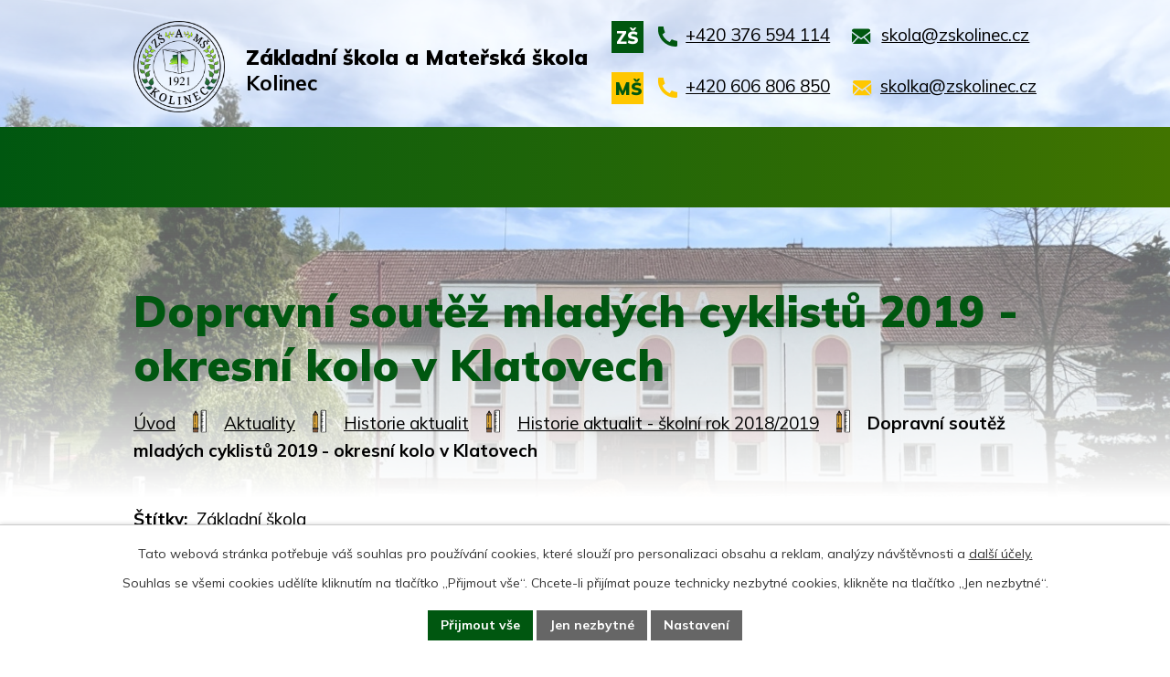

--- FILE ---
content_type: text/html; charset=utf-8
request_url: https://www.zskolinec.cz/skolni-rok-20182019/dopravni-soutez-mladych-cyklistu-2019-okresni-kolo-v-klatovech
body_size: 11132
content:
<!DOCTYPE html>
<html lang="cs" data-lang-system="cs">
	<head>



		<!--[if IE]><meta http-equiv="X-UA-Compatible" content="IE=EDGE"><![endif]-->
			<meta name="viewport" content="width=device-width, initial-scale=1, user-scalable=yes">
			<meta http-equiv="content-type" content="text/html; charset=utf-8" />
			<meta name="robots" content="index,follow" />
			<meta name="author" content="Antee s.r.o." />
			<meta name="description" content="Ve čtvrtek 16. 5. 2019 se zúčastnila 2 družstva žáků základní školy (družstvo 5. a 6. třídy a družstvo 7. a 8. třídy) v Klatovech (Erbenovo náměstí a jídelna Základní školy, Čapkova ul.) okresního kola „Dopravní soutěže mladých cyklistů“ pro žáky základních škol ve věku 10 – 16 let." />
			<meta name="keywords" content="Kolinec, škola" />
			<meta name="viewport" content="width=device-width, initial-scale=1, user-scalable=yes" />
<title>Dopravní soutěž mladých cyklistů 2019 - okresní kolo v Klatovech | ZŠ a MŠ Kolinec</title>

		<link rel="stylesheet" type="text/css" href="https://cdn.antee.cz/jqueryui/1.8.20/css/smoothness/jquery-ui-1.8.20.custom.css?v=2" integrity="sha384-969tZdZyQm28oZBJc3HnOkX55bRgehf7P93uV7yHLjvpg/EMn7cdRjNDiJ3kYzs4" crossorigin="anonymous" />
		<link rel="stylesheet" type="text/css" href="/style.php?nid=SVFWSkc=&amp;ver=1768399196" />
		<link rel="stylesheet" type="text/css" href="/css/libs.css?ver=1768399900" />
		<link rel="stylesheet" type="text/css" href="https://cdn.antee.cz/genericons/genericons/genericons.css?v=2" integrity="sha384-DVVni0eBddR2RAn0f3ykZjyh97AUIRF+05QPwYfLtPTLQu3B+ocaZm/JigaX0VKc" crossorigin="anonymous" />

		<script src="/js/jquery/jquery-3.0.0.min.js" ></script>
		<script src="/js/jquery/jquery-migrate-3.1.0.min.js" ></script>
		<script src="/js/jquery/jquery-ui.min.js" ></script>
		<script src="/js/jquery/jquery.ui.touch-punch.min.js" ></script>
		<script src="/js/libs.min.js?ver=1768399900" ></script>
		<script src="/js/ipo.min.js?ver=1768399889" ></script>
			<script src="/js/locales/cs.js?ver=1768399196" ></script>

			<script src='https://www.google.com/recaptcha/api.js?hl=cs&render=explicit' ></script>

		<link href="/aktuality?action=atom" type="application/atom+xml" rel="alternate" title="Aktuality">
		<link href="/aktuality-zs?action=atom" type="application/atom+xml" rel="alternate" title="Aktuality ZŠ">
		<link href="/aktuality-ms?action=atom" type="application/atom+xml" rel="alternate" title="Aktuality MŠ">
		<link href="/skolni-rok-20182019?action=atom" type="application/atom+xml" rel="alternate" title="Historie aktualit - školní rok 2018/2019">
		<link href="/skolni-rok-20192020?action=atom" type="application/atom+xml" rel="alternate" title="Historie aktualit - školní rok 2019/2020">
		<link href="/historie-aktualit-skolni-rok-20202021?action=atom" type="application/atom+xml" rel="alternate" title="Historie aktualit - školní rok 2020/2021">
		<link href="/historie-aktualit-skolni-rok-20212022?action=atom" type="application/atom+xml" rel="alternate" title="Historie aktualit - školní rok 2021/2022">
		<link href="/akce?action=atom" type="application/atom+xml" rel="alternate" title="Akce">
<meta name="format-detection" content="telephone=no">
<link rel="preconnect" href="https://fonts.googleapis.com">
<link rel="preconnect" href="https://fonts.gstatic.com" crossorigin>
<link href="https://fonts.googleapis.com/css2?family=Mulish:wght@400..900&amp;display=fallback" rel="stylesheet">
<link href="/image.php?nid=17082&amp;oid=11221136" rel="icon" type="image/png">
<link rel="shortcut icon" href="/image.php?nid=17082&amp;oid=11221136">

<script>
//posun h1
ipo.api.live('h1', function(el) {
if( !document.getElementById('page10929740') && $("#system-menu").length != 1 && !$(".error").length )
{
if (window.innerWidth >= 1025)
{
$(el).wrap("<div class='wrapper-h1 layout-container' />");
$(".wrapper-h1").insertBefore("#iponavigation p");
}
}
});
//převod úvodní fotky do drobečkové navigace
ipo.api.live('body', function(el) {
if( !document.getElementById('page10929740') && !$(".error").length )
{
if( $(el).find(".subpage-background").length && $(".subpage6222899").length  )
{
var image_back = $(el).find(".subpage-background.materska-skola .boxImage").html();
$(el).find("#iponavigation").append(image_back);
}else if( $(el).find(".subpage-background").length && $(".subpage6222896").length  ){
var image_back = $(el).find(".subpage-background.druzina .boxImage").html();
$(el).find("#iponavigation").append(image_back);
}else{
var image_back = $(el).find(".subpage-background .boxImage").html();
$(el).find("#iponavigation").append(image_back);
}
}
});
ipo.api.live('body', function(el) {
//oprava rozměrů fotek
var getMeta = (url, cb) => {
const img = new Image();
img.onload = () => cb(null, img);
img.onerror = (err) => cb(err);
img.src = url;
};
$("img[data-id='automatic-dimension']").each(function( index, es ) {
getMeta($(this).attr("src"), (err, img) => {
$(this).attr("width", img.naturalWidth);
$(this).attr("height", img.naturalHeight);
});
});
//oprava lazyloading
$("img:not(.not-loaded)").each(function( index, es ) {
if( !$(this).is('[loading]').length ){
$(this).attr("loading", "lazy");
var src = $(this).attr("src");
$(this).attr("data-src", src);
}
});
});
//označení položek, které mají submenu
ipo.api.live('#ipotopmenu ul.topmenulevel1 li.topmenuitem1', function(el) {
var submenu2 = $(el).find("ul.topmenulevel2");
if (submenu2.length)
{
var title_link = $(el).find("> a").text();
$(submenu2).append("<h3>"+title_link+"</\h3>");
$(el).addClass("hasSubmenu");
$(el).find("> a").after("<span class='open-submenu' />");
}
});
//wrapnutí spanu do poležek první úrovně
ipo.api.live('#ipotopmenu ul.topmenulevel1 li.topmenuitem1 > a', function(el) {
$(el).wrapInner("<span>");
});
//rozbaleni menu
$(function() {
if (window.innerWidth <= 1024)
{
$(".topmenulevel1 > li.hasSubmenu").each(function( index, es ) {
if( $(es).hasClass("active") )
{
$(".topmenulevel1 > li.hasSubmenu.active > ul.topmenulevel2").css("display","block");
$(".topmenulevel1 > li.hasSubmenu.active > .open-submenu").addClass("see-more");
}
$(es).find("> .open-submenu").click(function(e) {
if( $(es).hasClass("active") && $(this).hasClass("see-more") )
{
$(this).removeClass("see-more");
$(es).find("> ul.topmenulevel2").css("display","none");
}
else{
$(this).toggleClass("see-more");
if($(this).hasClass("see-more")) {
$("ul.topmenulevel2").css("display","none");
$(this).next("ul.topmenulevel2").css("display","block");
$(".topmenulevel1 > li > a").removeClass("see-more");
$(this).addClass("see-more");
} else {
$(this).removeClass("see-more");
$(this).next("ul.topmenulevel2").css("display","none");
}
}
});
});
}
});
ipo.api.live('#ipotopmenu ul.topmenulevel2 li.topmenuitem2', function(el) {
var submenu3 = $(el).find("ul.topmenulevel3");
if (submenu3.length)
{
var title_link = $(el).find("> a").text();
$(submenu3).append("<h4>"+title_link+"</\h4>");
$(el).addClass("hasSubmenu");
$(el).find("> a").after("<span class='open-submenu' />");
}
});
ipo.api.live('#ipotopmenu ul.topmenulevel2 li.topmenuitem2 > a', function(el) {
$(el).wrapInner("<span>");
});
//rozbaleni menu
$(function() {
if (window.innerWidth <= 1024)
{
$(".topmenulevel2 > li.hasSubmenu").each(function( index, es ) {
if( $(es).find("> .topmenulevel3 > li.active").length )
{
$(es).addClass("active");
}
if( $(es).hasClass("active") )
{
$(".topmenulevel2 > li.hasSubmenu.active > ul.topmenulevel3").css("display","block");
$(".topmenulevel2 > li.hasSubmenu.active > .open-submenu").addClass("see-more");
}
$(es).find("> .open-submenu").click(function(e) {
if( $(es).hasClass("active") && $(this).hasClass("see-more")  )
{
$(this).removeClass("see-more");
$(es).find("> ul.topmenulevel3").css("display","none");
}
else
{
$(this).toggleClass("see-more");
if( $(this).hasClass("see-more") )
{
$("ul.topmenulevel3").css("display","none");
$(".topmenulevel2 > li.hasSubmenu > .open-submenu").removeClass("see-more");
$(this).next("ul.topmenulevel3").css("display","block");
$(this).addClass("see-more");
}
else
{
$(this).removeClass("see-more");
$(this).next("ul.topmenulevel3").css("display","none");
}
}
});
});
}
});
ipo.api.live('#ipotopmenu ul.topmenulevel3 li.topmenuitem3 > a', function(el) {
$(el).wrapInner("<span>");
});
ipo.api.live("body", function(el){
//galerie
$(el).find(".gallery .matrix > li").each(function( index, es ) {
if( $(es).find("div > a img").length )
{
var productImage = $(es).find("div > a img").attr("src");
$(es).find("div > a img").attr("data-imageUrl", productImage);
var productAttribute = $(es).find("div > a img").attr("data-imageUrl");
var productResult = productAttribute.split("&width")[0];
$(es).find("div > a > img").attr("src", productResult);
$(es).find("div > a > img").attr("data-src", productResult);
}
else
{
var link_product = $(es).find(".title > a").attr("href");
$(es).addClass("not-image");
$(es).find("div > h2").after('<a href="'+link_product+'"></\a>');
}
var link_product = $(es).find(".title > a").attr("href");
var title_product = $(es).find(".title").attr("title");
$(es).find(".title a").text(title_product);
$(es).append("<a class='link__wrapper' href='"+link_product+"'><\/a>");
if( $("html[lang='cs']").length ){
$(es).append('<span class="vstup">Vstoupit do alba <svg xmlns="http://www.w3.org/2000/svg" version="1.1" x="0" y="0" width="6" height="10" viewBox="0 0 6 10" xml:space="preserve" enable-background="new 0 0 6 10"><path d="m1.7 9.7 4-4c.2-.2.3-.5.3-.7a1 1 0 0 0-.3-.7l-4-4A1 1 0 0 0 .3.3c-.4.4-.4.9 0 1.4L3.6 5 .3 8.4c-.4.5-.4 1 0 1.4.4.3 1.1.3 1.4-.1z" fill="#d6bea9"/>\span>');
}
if( $("html[lang='en']").length ){
$(es).append('<span class="vstup">Enter the album <svg xmlns="http://www.w3.org/2000/svg" version="1.1" x="0" y="0" width="6" height="10" viewBox="0 0 6 10" xml:space="preserve" enable-background="new 0 0 6 10"><path d="m1.7 9.7 4-4c.2-.2.3-.5.3-.7a1 1 0 0 0-.3-.7l-4-4A1 1 0 0 0 .3.3c-.4.4-.4.9 0 1.4L3.6 5 .3 8.4c-.4.5-.4 1 0 1.4.4.3 1.1.3 1.4-.1z" fill="#d6bea9"/>\span>');
}
if( $("html[lang='de']").length ){
$(es).append('<span class="vstup">Eintreten <svg xmlns="http://www.w3.org/2000/svg" version="1.1" x="0" y="0" width="6" height="10" viewBox="0 0 6 10" xml:space="preserve" enable-background="new 0 0 6 10"><path d="m1.7 9.7 4-4c.2-.2.3-.5.3-.7a1 1 0 0 0-.3-.7l-4-4A1 1 0 0 0 .3.3c-.4.4-.4.9 0 1.4L3.6 5 .3 8.4c-.4.5-.4 1 0 1.4.4.3 1.1.3 1.4-.1z" fill="#d6bea9"/>\span>');
}
$(es).find("> div > *").unwrap();
});
if( $(el).find(".images > div").length || $(el).find(".catalog.view-itemDetail").length )
{
$(el).find(".images > div").each(function( index, es ) {
var productImage = $(es).find(".image-inner-wrapper a.image-detail img").attr("data-src");
var productResult = productImage.split("&width")[0];
$(es).find(".image-inner-wrapper a.image-detail img").attr("data-src", productResult);
});
}
else
{
$(el).find(".images > div").each(function( index, es ) {
var productImage = $(es).find(".image-inner-wrapper a.image-detail img").attr("src");
var productResult = productImage.split("&width")[0];
$(es).find(".image-inner-wrapper a.image-detail img").attr("src", productResult);
});
}
$(el).find("#listImages > div").each(function( i, es ) {
var clear = $(es).find(".clearfix:not(.images)").text();
clear = clear.replace(/\s/g, '');
if( !$(es).find(".images").length && clear != "") {
$(es).addClass("not-images");
}
if( $(es).find(".images").length && clear == "") {
$(es).addClass("not-contents");
$(es).find(".images > div").wrapAll("<div class='list-images__container' />");
var container__photos = $(es).find(".list-images__container");
$(es).find(".list-images__container > div:first-of-type").insertBefore(container__photos);
}
});
//odstranění &width
if( $(el).find(".articles > .article").length ){
$(el).find(".articles > .article").each(function( index, es ) {
if( $(es).find("a:not(.morelink) img").length ){
var productImage = $(es).find("a:not(.morelink) img").attr("data-src");
var productResult = productImage.split("&width")[0];
$(es).find("a:not(.morelink) img").attr("data-src", productResult);
}
});
}
//zjištění zda se jedná o stránku gdpr
if( $(el).find(".view-personalDataProcessing.content").length )
{
$(el).addClass("gdpr-site");
}
//zjištění zda se jedná o stránku 404
if( $(el).find(".error").length )
{
$(el).addClass("error-page");
}
//wrapnutí subpage-rozcestníku
$(el).find(".ipo-widget[data-mce-fragment] ul > li > a").wrapInner("<span />");
//přesun patičky
$(el).find("#ipocopyright").insertAfter("#ipocontainer");
});
</script>

 

 


<link rel="preload" href="/image.php?nid=17082&amp;oid=11221143" as="image">
	</head>

	<body id="page6813295" class="subpage6813295 subpage6813289 subpage6175635"
			
			data-nid="17082"
			data-lid="CZ"
			data-oid="6813295"
			data-layout-pagewidth="1024"
			
			data-slideshow-timer="3"
			 data-ipo-article-id="380196" data-ipo-article-tags="Základní škola"
						
				
				data-layout="responsive" data-viewport_width_responsive="1024"
			>



							<div id="snippet-cookiesConfirmation-euCookiesSnp">			<div id="cookieChoiceInfo" class="cookie-choices-info template_1">
					<p>Tato webová stránka potřebuje váš souhlas pro používání cookies, které slouží pro personalizaci obsahu a reklam, analýzy návštěvnosti a 
						<a class="cookie-button more" href="https://navody.antee.cz/cookies" target="_blank">další účely.</a>
					</p>
					<p>
						Souhlas se všemi cookies udělíte kliknutím na tlačítko „Přijmout vše“. Chcete-li přijímat pouze technicky nezbytné cookies, klikněte na tlačítko „Jen nezbytné“.
					</p>
				<div class="buttons">
					<a class="cookie-button action-button ajax" id="cookieChoiceButton" rel=”nofollow” href="/skolni-rok-20182019/dopravni-soutez-mladych-cyklistu-2019-okresni-kolo-v-klatovech?do=cookiesConfirmation-acceptAll">Přijmout vše</a>
					<a class="cookie-button cookie-button--settings action-button ajax" rel=”nofollow” href="/skolni-rok-20182019/dopravni-soutez-mladych-cyklistu-2019-okresni-kolo-v-klatovech?do=cookiesConfirmation-onlyNecessary">Jen nezbytné</a>
					<a class="cookie-button cookie-button--settings action-button ajax" rel=”nofollow” href="/skolni-rok-20182019/dopravni-soutez-mladych-cyklistu-2019-okresni-kolo-v-klatovech?do=cookiesConfirmation-openSettings">Nastavení</a>
				</div>
			</div>
</div>				<div id="ipocontainer">

			<div class="menu-toggler">

				<span>Menu</span>
				<span class="genericon genericon-menu"></span>
			</div>

			<span id="back-to-top">

				<i class="fa fa-angle-up"></i>
			</span>

			<div id="ipoheader">

				<div class="header-inner__container">
	<div class="row header-inner flex-container layout-container">
		<div class="logo">
			<a title="Základní škola a Mateřská škola Kolinec, příspěvková organizace" href="/" class="header-logo">
				<span class="logo-skoly">
					<img src="/image.php?nid=17082&amp;oid=11221143" width="162" height="162" alt="Základní škola a Mateřská škola Kolinec, příspěvková organizace">
				</span>
				<span class="nazev-skoly">
					<span>Základní škola a Mateřská škola</span>
					<span>Kolinec</span>
				</span>
			</a>
		</div>
		<div class="header-kontakt">
			<div>
				<span>ZŠ</span>
				<p>
					<a href="tel:+420376594114">
						<svg width="21" height="22" viewbox="0 0 21 22" fill="none" xmlns="http://www.w3.org/2000/svg"><path d="M21 16.4v4.3l-.3.9q-.3.3-.8.3l-1.2.1A19 19 0 0 1 0 1.1Q0 .6.4.3t.8-.3h4.1q.3 0 .4.2l.2.4A17 17 0 0 0 7.4 6q.1.5-.2.7l-2.5 2q2.5 5.8 8 8.4l1.8-2.7.3-.2h.4a16 16 0 0 0 5.3 1.6q.2 0 .3.2z" fill="#005710"></path></svg>
						<span>+420 376 594 114</span>
					</a>
					<a href="mailto:skola@zskolinec.cz">
						<svg width="21" height="23" viewbox="0 0 21 23" fill="none" xmlns="http://www.w3.org/2000/svg"><g clip-path="url(#a)"><path fill-rule="evenodd" clip-rule="evenodd" d="m7.2 12.8 2.9 2 2.7-2 6.2 6.6-.5.1H1.7l-.6-.1zm13-5.4v10.3l-.2.7-6-6.4zM0 7.4 6 12 .2 18.3l-.1-.6zm18.5-4.3Q20 3.2 20 5v.7l-10 7.5L0 5.7v-.8q.2-1.6 1.7-1.8z" fill="#005710"></path></g><defs><clippath><path fill="#fff" d="M0 .4h20.1v21.8H0z"></path></clippath></defs></svg>
						<span>skola@zskolinec.cz</span>
					</a>
				</p>
			</div>
			<div>
				<span>MŠ</span>
				<p>
					<a href="tel:+420606806850">
						<svg width="21" height="22" viewbox="0 0 21 22" fill="none" xmlns="http://www.w3.org/2000/svg"><path d="M21 16.4v4.3l-.3.9q-.3.3-.8.3l-1.2.1A19 19 0 0 1 0 1.1Q0 .6.4.3t.8-.3h4.1q.3 0 .4.2l.2.4A17 17 0 0 0 7.4 6q.1.5-.2.7l-2.5 2q2.5 5.8 8 8.4l1.8-2.7.3-.2h.4a16 16 0 0 0 5.3 1.6l.4.2z" fill="#FFC700"></path></svg>
						<span>+420 606 806 850</span>
					</a>
					<a href="mailto:skolka@zskolinec.cz">
						<svg width="21" height="23" viewbox="0 0 21 23" fill="none" xmlns="http://www.w3.org/2000/svg"><g clip-path="url(#a)"><path fill-rule="evenodd" clip-rule="evenodd" d="m7.2 13 2.9 2.2 2.7-2 6.2 6.5-.5.1H1.7l-.6-.1zm13-5.3V18l-.2.8-6-6.5zM0 7.7l6 4.6-5.9 6.3L0 18zm18.5-4.3c.9 0 1.6.9 1.6 1.9v.6l-10 7.5L0 6v-.7q.2-1.7 1.7-1.9z" fill="#FFC700"></path></g><defs><clippath><path fill="#fff" d="M0 .7h20.1v21.8H0z"></path></clippath></defs></svg>
						<span>skolka@zskolinec.cz</span>
					</a>
				</p>
			</div>
		</div>
	</div>
</div>



<div class="subpage-background">
	
		 
		<div class="boxImage">
			<img src="/image.php?oid=11221140&amp;nid=17082" width="2000" height="566" alt="Základní škola a Mateřská škola Kolinec, příspěvková organizace">
		</div>
		 
		
	
</div>


			</div>

			<div id="ipotopmenuwrapper">

				<div id="ipotopmenu">
<h4 class="hiddenMenu">Horní menu</h4>
<ul class="topmenulevel1"><li class="topmenuitem1 noborder" id="ipomenu10929740"><a href="/">Úvod</a></li><li class="topmenuitem1" id="ipomenu6175640"><a href="/zakladni-skola">Základní škola</a><ul class="topmenulevel2"><li class="topmenuitem2" id="ipomenu6198595"><a href="/aktuality-zs">Aktuality ZŠ</a></li><li class="topmenuitem2" id="ipomenu11267292"><a href="/fotogalerie-zs">Fotogalerie ZŠ</a></li><li class="topmenuitem2" id="ipomenu6198577"><a href="/dokumenty">Dokumenty ZŠ</a></li><li class="topmenuitem2" id="ipomenu6198593"><a href="/zamestnanci_zs">Zaměstnanci ZŠ</a></li><li class="topmenuitem2" id="ipomenu6216255"><a href="/rozvrh-hodin">Rozvrh hodin</a></li><li class="topmenuitem2" id="ipomenu6198606"><a href="/organizace-skolniho-roku">Organizace školního roku</a></li><li class="topmenuitem2" id="ipomenu6198613"><a href="/nepovinne-predmety-a-krouzky">Nepovinné předměty a kroužky</a></li><li class="topmenuitem2" id="ipomenu6198601"><a href="/vychovny-poradce">Výchovný poradce</a></li><li class="topmenuitem2" id="ipomenu6198603"><a href="/skolska-rada">Školská rada</a></li><li class="topmenuitem2" id="ipomenu11283726"><a href="/povinne-zverejnovane-informace">Povinně zveřejňované informace</a></li></ul></li><li class="topmenuitem1" id="ipomenu6222899"><a href="/materska-skola">Mateřská škola</a><ul class="topmenulevel2"><li class="topmenuitem2" id="ipomenu6198636"><a href="/aktuality-ms">Aktuality MŠ</a></li><li class="topmenuitem2" id="ipomenu11267311"><a href="/fotogalerie-ms">Fotogalerie MŠ</a></li><li class="topmenuitem2" id="ipomenu6198635"><a href="/dokumenty-ms">Dokumenty MŠ</a></li><li class="topmenuitem2" id="ipomenu7286365"><a href="/zamestnanci_ms">Zaměstnanci MŠ</a></li></ul></li><li class="topmenuitem1" id="ipomenu6222906"><a href="/jidelna">Jídelna</a><ul class="topmenulevel2"><li class="topmenuitem2" id="ipomenu11275166"><a href="https://www.strava.cz/strava5/Jidelnicky?zarizeni=3296" target="_blank">Jídelní lístek</a></li><li class="topmenuitem2" id="ipomenu10759472"><a href="/dokumenty-sj">Dokumenty ŠJ</a></li><li class="topmenuitem2" id="ipomenu7286368"><a href="/zamestnanci_sj">Zaměstnanci ŠJ</a></li></ul></li><li class="topmenuitem1" id="ipomenu6222896"><a href="/druzina">Družina</a><ul class="topmenulevel2"><li class="topmenuitem2" id="ipomenu11267366"><a href="/fotogalerie-sd">Fotogalerie ŠD</a></li><li class="topmenuitem2" id="ipomenu6198629"><a href="/dokumenty-sd">Dokumenty ŠD</a></li><li class="topmenuitem2" id="ipomenu7286361"><a href="/zamestnanci_sd">Zaměstnanci ŠD</a></li></ul></li><li class="topmenuitem1" id="ipomenu11404530"><a href="/kontakty">Kontakty</a></li><li class="topmenuitem1" id="ipomenu6175664"><a href="/uredni-deska">Úřední deska</a><ul class="topmenulevel2"><li class="topmenuitem2" id="ipomenu11283607"><a href="/projekty">Projekty</a><ul class="topmenulevel3"><li class="topmenuitem3" id="ipomenu10521328"><a href="/zvyseni-kapacity-ms-v-kolinci">Zvýšení kapacity MŠ v Kolinci</a></li><li class="topmenuitem3" id="ipomenu10521226"><a href="/environmentalni-a-ict-ucebna-irop">Environmentální a ICT učebna</a></li><li class="topmenuitem3" id="ipomenu11347676"><a href="/modernizace-vybaveni-skolnich-saten">Modernizace vybavení školních šaten</a></li><li class="topmenuitem3" id="ipomenu11423413"><a href="/modernizace-skolni-kuchyne-a-jidelny">Modernizace školní kuchyně a jídelny</a></li><li class="topmenuitem3" id="ipomenu12480415"><a href="/modernizace-venkovniho-skolniho-hriste-a-hernich-prvku-2025">Modernizace venkovního školního hřiště a herních prvků</a></li><li class="topmenuitem3" id="ipomenu12591752"><a href="/sablony-ii-moderni-vzdelavani-v-kolinci">Šablony II - Moderní vzdělávání v Kolinci</a></li><li class="topmenuitem3" id="ipomenu12693429"><a href="/pomahame-skolam-k-uspechu">Pomáháme školám k úspěchu</a></li></ul></li></ul></li></ul>
					<div class="cleartop"></div>
				</div>
			</div>
			<div id="ipomain">
				<div class="data-aggregator-calendar" id="data-aggregator-calendar-10937490">
	<h4 class="newsheader">Kalendář akcí</h4>
	<div class="newsbody">
<div id="snippet-mainSection-dataAggregatorCalendar-10937490-cal"><div class="blog-cal ui-datepicker-inline ui-datepicker ui-widget ui-widget-content ui-helper-clearfix ui-corner-all">
	<div class="ui-datepicker-header ui-widget-header ui-helper-clearfix ui-corner-all">
		<a class="ui-datepicker-prev ui-corner-all ajax" href="/skolni-rok-20182019/dopravni-soutez-mladych-cyklistu-2019-okresni-kolo-v-klatovech?mainSection-dataAggregatorCalendar-10937490-date=202512&amp;do=mainSection-dataAggregatorCalendar-10937490-reload" title="Předchozí měsíc">
			<span class="ui-icon ui-icon-circle-triangle-w">Předchozí</span>
		</a>
		<a class="ui-datepicker-next ui-corner-all ajax" href="/skolni-rok-20182019/dopravni-soutez-mladych-cyklistu-2019-okresni-kolo-v-klatovech?mainSection-dataAggregatorCalendar-10937490-date=202602&amp;do=mainSection-dataAggregatorCalendar-10937490-reload" title="Následující měsíc">
			<span class="ui-icon ui-icon-circle-triangle-e">Následující</span>
		</a>
		<div class="ui-datepicker-title">Leden 2026</div>
	</div>
	<table class="ui-datepicker-calendar">
		<thead>
			<tr>
				<th title="Pondělí">P</th>
				<th title="Úterý">Ú</th>
				<th title="Středa">S</th>
				<th title="Čtvrtek">Č</th>
				<th title="Pátek">P</th>
				<th title="Sobota">S</th>
				<th title="Neděle">N</th>
			</tr>

		</thead>
		<tbody>
			<tr>

				<td>

					<a data-tooltip-content="#tooltip-content-calendar-20251229-10937490" class="tooltip ui-state-default ui-datepicker-other-month" href="/akce/vanocni-prazdniny-2025" title="Vánoční prázdniny 2025">29</a>
					<div class="tooltip-wrapper">
						<div id="tooltip-content-calendar-20251229-10937490">
							<div>Vánoční prázdniny 2025</div>
						</div>
					</div>
				</td>
				<td>

					<a data-tooltip-content="#tooltip-content-calendar-20251230-10937490" class="tooltip ui-state-default ui-datepicker-other-month" href="/akce/vanocni-prazdniny-2025" title="Vánoční prázdniny 2025">30</a>
					<div class="tooltip-wrapper">
						<div id="tooltip-content-calendar-20251230-10937490">
							<div>Vánoční prázdniny 2025</div>
						</div>
					</div>
				</td>
				<td>

					<a data-tooltip-content="#tooltip-content-calendar-20251231-10937490" class="tooltip ui-state-default ui-datepicker-other-month" href="/akce/vanocni-prazdniny-2025" title="Vánoční prázdniny 2025">31</a>
					<div class="tooltip-wrapper">
						<div id="tooltip-content-calendar-20251231-10937490">
							<div>Vánoční prázdniny 2025</div>
						</div>
					</div>
				</td>
				<td>

					<a data-tooltip-content="#tooltip-content-calendar-20260101-10937490" class="tooltip ui-state-default day-off holiday" href="/akce/vanocni-prazdniny-2025" title="Vánoční prázdniny 2025">1</a>
					<div class="tooltip-wrapper">
						<div id="tooltip-content-calendar-20260101-10937490">
							<div>Vánoční prázdniny 2025</div>
						</div>
					</div>
				</td>
				<td>

					<a data-tooltip-content="#tooltip-content-calendar-20260102-10937490" class="tooltip ui-state-default" href="/akce/vanocni-prazdniny-2025" title="Vánoční prázdniny 2025">2</a>
					<div class="tooltip-wrapper">
						<div id="tooltip-content-calendar-20260102-10937490">
							<div>Vánoční prázdniny 2025</div>
						</div>
					</div>
				</td>
				<td>

						<span class="tooltip ui-state-default saturday day-off">3</span>
				</td>
				<td>

						<span class="tooltip ui-state-default sunday day-off">4</span>
				</td>
			</tr>
			<tr>

				<td>

						<span class="tooltip ui-state-default">5</span>
				</td>
				<td>

					<a data-tooltip-content="#tooltip-content-calendar-20260106-10937490" class="tooltip ui-state-default" href="/akce/pujdem-spolu-do-betlema-ms" title="Půjdem spolu do Betléma (MŠ)">6</a>
					<div class="tooltip-wrapper">
						<div id="tooltip-content-calendar-20260106-10937490">
							<div>Půjdem spolu do Betléma (MŠ)</div>
						</div>
					</div>
				</td>
				<td>

						<span class="tooltip ui-state-default">7</span>
				</td>
				<td>

						<span class="tooltip ui-state-default">8</span>
				</td>
				<td>

					<a data-tooltip-content="#tooltip-content-calendar-20260109-10937490" class="tooltip ui-state-default" href="/aktuality-zs/informace-k-prijimacim-zkouskam-na-ss-2026" title="Informace k přijímacím zkouškám na SŠ 2026">9</a>
					<div class="tooltip-wrapper">
						<div id="tooltip-content-calendar-20260109-10937490">
							<div>Informace k přijímacím zkouškám na SŠ 2026</div>
						</div>
					</div>
				</td>
				<td>

						<span class="tooltip ui-state-default saturday day-off">10</span>
				</td>
				<td>

						<span class="tooltip ui-state-default sunday day-off">11</span>
				</td>
			</tr>
			<tr>

				<td>

						<span class="tooltip ui-state-default">12</span>
				</td>
				<td>

						<span class="tooltip ui-state-default">13</span>
				</td>
				<td>

						<span class="tooltip ui-state-default">14</span>
				</td>
				<td>

					<a data-tooltip-content="#tooltip-content-calendar-20260115-10937490" class="tooltip ui-state-default" href="/akce/hrda-skola-den-pozitivnich-vtipku" title="Hrdá škola - Den pozitivních vtípků">15</a>
					<div class="tooltip-wrapper">
						<div id="tooltip-content-calendar-20260115-10937490">
							<div>Hrdá škola - Den pozitivních vtípků</div>
						</div>
					</div>
				</td>
				<td>

						<span class="tooltip ui-state-default">16</span>
				</td>
				<td>

						<span class="tooltip ui-state-default saturday day-off">17</span>
				</td>
				<td>

						<span class="tooltip ui-state-default sunday day-off">18</span>
				</td>
			</tr>
			<tr>

				<td>

						<span class="tooltip ui-state-default">19</span>
				</td>
				<td>

						<span class="tooltip ui-state-default ui-state-highlight ui-state-active">20</span>
				</td>
				<td>

						<span class="tooltip ui-state-default">21</span>
				</td>
				<td>

						<span class="tooltip ui-state-default">22</span>
				</td>
				<td>

						<span class="tooltip ui-state-default">23</span>
				</td>
				<td>

						<span class="tooltip ui-state-default saturday day-off">24</span>
				</td>
				<td>

						<span class="tooltip ui-state-default sunday day-off">25</span>
				</td>
			</tr>
			<tr>

				<td>

						<span class="tooltip ui-state-default">26</span>
				</td>
				<td>

						<span class="tooltip ui-state-default">27</span>
				</td>
				<td>

						<span class="tooltip ui-state-default">28</span>
				</td>
				<td>

						<span class="tooltip ui-state-default">29</span>
				</td>
				<td>

					<a data-tooltip-content="#tooltip-content-calendar-20260130-10937490" class="tooltip ui-state-default" href="/akce/pololetni-prazdniny-2026" title="Pololetní prázdniny 2026">30</a>
					<div class="tooltip-wrapper">
						<div id="tooltip-content-calendar-20260130-10937490">
							<div>Pololetní prázdniny 2026</div>
						</div>
					</div>
				</td>
				<td>

						<span class="tooltip ui-state-default saturday day-off">31</span>
				</td>
				<td>

						<span class="tooltip ui-state-default sunday day-off ui-datepicker-other-month">1</span>
				</td>
			</tr>
		</tbody>
	</table>
</div>
</div>	</div>
</div>

				<div id="ipomainframe">
					<div id="ipopage">
<div id="iponavigation">
	<h5 class="hiddenMenu">Drobečková navigace</h5>
	<p>
			<a href="/">Úvod</a> <span class="separator">&gt;</span>
			<a href="/aktuality">Aktuality</a> <span class="separator">&gt;</span>
			<a href="/historie-aktualit">Historie aktualit</a> <span class="separator">&gt;</span>
			<a href="/skolni-rok-20182019">Historie aktualit - školní rok 2018/2019</a> <span class="separator">&gt;</span>
			<span class="currentPage">Dopravní soutěž mladých cyklistů 2019 - okresní kolo v Klatovech</span>
	</p>

</div>
						<div class="ipopagetext">
							<div class="blog view-detail content">
								
								<h1>Dopravní soutěž mladých cyklistů 2019 - okresní kolo v Klatovech</h1>

<div id="snippet--flash"></div>
								
																	

<hr class="cleaner">


		<div class="tags table-row auto type-tags">
		<a class="box-by-content" href="/skolni-rok-20182019/dopravni-soutez-mladych-cyklistu-2019-okresni-kolo-v-klatovech?do=tagsRenderer-clearFilter" title="Ukázat vše">Štítky:</a>
		<ul>

			<li><a href="/skolni-rok-20182019/dopravni-soutez-mladych-cyklistu-2019-okresni-kolo-v-klatovech?tagsRenderer-tag=Z%C3%A1kladn%C3%AD+%C5%A1kola&amp;do=tagsRenderer-filterTag" title="Filtrovat podle Základní škola">Základní škola</a></li>
		</ul>
	</div>
	

<hr class="cleaner">

<div class="article">
			<div class="dates table-row auto">
			<span class="box-by-content">Datum konání:</span>
			<div class="type-datepicker">16.5.2019</div>
		</div>
			

	<div class="paragraph text clearfix">
<p><span>Ve čtvrtek 16. 5. 2019 se zúčastnila 2 družstva žáků </span>základní školy (družstvo 5. a 6. třídy a družstvo 7. a 8. třídy) v Klatovech (Erbenovo náměstí a jídelna Základní školy, Čapkova ul.)<strong> </strong>okresního kola „Dopravní soutěže mladých cyklistů“ pro žáky základních škol ve věku 10 – 16 let.</p>	</div>
		
<div id="snippet--images"><div class="images clearfix">

	</div>
</div>


<div id="snippet--uploader"></div>			<div class="article-footer">
													<div class="published"><span>Publikováno:</span> 16. 5. 2019 14:37</div>

					</div>
	
</div>

<hr class="cleaner">
<div class="content-paginator clearfix">
	<span class="linkprev">
		<a href="/skolni-rok-20182019/foceni-2019">

			<span class="linkprev-chevron">
				<i class="fa fa-angle-left"></i>
			</span>
			<span class="linkprev-text">
				<span class="linkprev-title">Focení 2019</span>
				<span class="linkprev-date">Datum konání: 17. 5. 2019 </span>
			</span>
		</a>
	</span>
	<span class="linkback">
		<a href='/skolni-rok-20182019'>
			<span class="linkback-chevron">
				<i class="fa fa-undo"></i>
			</span>
			<span class="linkback-text">
				<span>Zpět na přehled</span>
			</span>
		</a>
	</span>
	<span class="linknext">
		<a href="/skolni-rok-20182019/pohar-rozhlasu-2019-okresni-finale-v-susici">

			<span class="linknext-chevron">
				<i class="fa fa-angle-right"></i>
			</span>
			<span class="linknext-text">
				<span class="linknext-title">Pohár rozhlasu 2019…</span>
				<span class="linknext-date">Datum konání: 15. 5. 2019 </span>
			</span>
		</a>
	</span>
</div>

		
															</div>
						</div>
					</div>


					

					

					<div class="hrclear"></div>
					<div id="ipocopyright">
<div class="copyright">
	<div class="row copyright__inner">
	<div class="copy-info grid-container layout-container">
		<div class="copy-zs">
			<h5>Základní škola</h5>
			<p>
				<a href="tel:+420376594114">
					<svg width="21" height="21" viewbox="0 0 21 21" fill="none" xmlns="http://www.w3.org/2000/svg"><path d="M21 15.7v4a1 1 0 0 1-1 1.2l-1.3.1A18.7 18.7 0 0 1 0 1a1 1 0 0 1 1.1-1h4.1l.6.5a16 16 0 0 0 1.5 5.3q.1.4-.2.7L4.7 8.3q2.5 5.5 8 8l1.8-2.5.7-.2a16 16 0 0 0 5.3 1.5z" fill="#fff"></path></svg>
					<span>+420 376 594 114</span>
				</a>
			</p>
			<p>
				<a href="tel:+420604283663">
					<svg width="21" height="21" viewbox="0 0 21 21" fill="none" xmlns="http://www.w3.org/2000/svg"><path d="M21 15.7v4a1 1 0 0 1-1 1.2l-1.3.1A18.7 18.7 0 0 1 0 1a1 1 0 0 1 1.1-1h4.1l.6.5a16 16 0 0 0 1.5 5.3q.1.4-.2.7L4.7 8.3q2.5 5.5 8 8l1.8-2.5.7-.2a16 16 0 0 0 5.3 1.5z" fill="#fff"></path></svg>
					<span>+420 604 283 663</span>
				</a>
			</p>
			<p>
				<a href="mailto:skola@zskolinec.cz">
					<svg width="21" height="20" viewbox="0 0 21 20" fill="none" xmlns="http://www.w3.org/2000/svg"><g clip-path="url(#a)"><path fill-rule="evenodd" clip-rule="evenodd" d="m7.2 11.3 2.9 2 2.7-2 6.2 6.1-.5.1H1.7l-.6-.1zm13-5v9.5l-.2.7-6-5.9zM0 6.5l6 4.2-5.9 5.8-.1-.6zm18.5-3.9q1.5.1 1.6 1.7v.6l-10 6.8L0 4.8v-.6q.2-1.6 1.7-1.7z" fill="#fff"></path></g><defs><clippath><path fill="#fff" d="M0 0h20.1v20H0z"></path></clippath></defs></svg>
					<span>skola@zskolinec.cz</span>
				</a>
			</p>
		</div>
		<div class="copy-ms">
			<h5>Mateřská škola</h5>
			<p>
				<a href="tel:+420606806850">
					<svg width="21" height="21" viewbox="0 0 21 21" fill="none" xmlns="http://www.w3.org/2000/svg"><path d="M21 15.7v4a1 1 0 0 1-1 1.2l-1.3.1A18.7 18.7 0 0 1 0 1a1 1 0 0 1 1.1-1h4.1l.6.5a16 16 0 0 0 1.5 5.3q.1.4-.2.7L4.7 8.3q2.5 5.5 8 8l1.8-2.5.7-.2a16 16 0 0 0 5.3 1.5z" fill="#fff"></path></svg>
					<span>+420 606 806 850</span>
				</a>
			</p>
			<p>
				<a href="mailto:skolka@zskolinec.cz">
					<svg width="21" height="20" viewbox="0 0 21 20" fill="none" xmlns="http://www.w3.org/2000/svg"><g clip-path="url(#a)"><path fill-rule="evenodd" clip-rule="evenodd" d="m7.2 11.3 2.9 2 2.7-2 6.2 6.1-.5.1H1.7l-.6-.1zm13-5v9.5l-.2.7-6-5.9zM0 6.5l6 4.2-5.9 5.8-.1-.6zm18.5-3.9q1.5.1 1.6 1.7v.6l-10 6.8L0 4.8v-.6q.2-1.6 1.7-1.7z" fill="#fff"></path></g><defs><clippath><path fill="#fff" d="M0 0h20.1v20H0z"></path></clippath></defs></svg>
					<span>skolka@zskolinec.cz</span>
				</a>
			</p>
		</div>
		<div class="copy-sd">
			<h5>Školní družina</h5>
			<p>
				<a href="tel:+420739381605">
					<svg width="21" height="21" viewbox="0 0 21 21" fill="none" xmlns="http://www.w3.org/2000/svg"><path d="M21 15.7v4a1 1 0 0 1-1 1.2l-1.3.1A18.7 18.7 0 0 1 0 1a1 1 0 0 1 1.1-1h4.1l.6.5a16 16 0 0 0 1.5 5.3q.1.4-.2.7L4.7 8.3q2.5 5.5 8 8l1.8-2.5.7-.2a16 16 0 0 0 5.3 1.5z" fill="#fff"></path></svg>
					<span>+420 739 381 605</span>
				</a>
			</p>
		</div>
		<div class="copy-sj">
			<h5>Školní jídelna</h5>
			<p>
				<a href="tel:+420604283694">
					<svg width="21" height="21" viewbox="0 0 21 21" fill="none" xmlns="http://www.w3.org/2000/svg"><path d="M21 15.7v4a1 1 0 0 1-1 1.2l-1.3.1A18.7 18.7 0 0 1 0 1a1 1 0 0 1 1.1-1h4.1l.6.5a16 16 0 0 0 1.5 5.3q.1.4-.2.7L4.7 8.3q2.5 5.5 8 8l1.8-2.5.7-.2a16 16 0 0 0 5.3 1.5z" fill="#fff"></path></svg>
					<span>+420 604 283 694</span>
				</a>
			</p>
		</div>
	</div>
	<div class="copy-mapa">
		<a title="Zobrazit na mapě" href="https://maps.app.goo.gl/HoEtyWUjsAJtYKs39" target="_blank" rel="noopener noreferrer">
			<img src="/image.php?nid=17082&amp;oid=11221145" width="2000" height="173" alt="Mapa">
			<span class="action-button">Zobrazit na mapě</span>
		</a>
	</div>
</div>

<div class="row antee">
	<div class="layout-container">
		© 2026 Základní škola a Mateřská škola Kolinec, příspěvková organizace, <a href="mailto:skola@zskolinec.cz">Kontaktovat webmastera</a>, <span id="links"><a href="/mapa-stranek">Mapa stránek</a>, <a href="/prohlaseni-o-pristupnosti">Prohlášení o přístupnosti</a></span><br>ANTEE s.r.o. - <a href="https://www.antee.cz" rel="nofollow">Tvorba webových stránek</a>, Redakční systém IPO
	</div>
</div>
</div>
					</div>
					<div id="ipostatistics">
					</div>

					<div id="ipofooter">
						
					</div>
				</div>
			</div>
		</div>
	</body>
</html>


--- FILE ---
content_type: image/svg+xml
request_url: https://www.zskolinec.cz/file.php?nid=17082&oid=11221175
body_size: 1877
content:
<svg width="48" height="48" viewBox="0 0 48 48" fill="none" xmlns="http://www.w3.org/2000/svg">
<g filter="url(#filter0_d_19_786)">
<path d="M14.0209 0.380882C13.513 -0.126961 12.6902 -0.126961 12.1823 0.380882L4.76196 7.80134H21.4414L14.0209 0.380882Z" fill="#417400"/>
<path d="M42.5735 32.0724C39.0419 32.0724 36.4628 30.1055 35.3113 27.4751C33.351 22.9925 29.4233 19.7831 24.8037 18.6555V38.5735C24.8037 39.2913 25.3862 39.8737 26.104 39.8737C26.8218 39.8737 27.4042 39.2913 27.4042 38.5735V29.2846C27.6932 29.6968 27.9583 30.1291 28.1652 30.6019C28.6588 31.7308 29.2821 32.7751 30.0046 33.7305V38.5735C30.0046 39.2913 30.5871 39.8737 31.3049 39.8737C32.0227 39.8737 32.6051 39.2913 32.6051 38.5735V36.4147C35.3507 38.6387 38.6979 39.8737 42.5735 39.8737C43.2913 39.8737 43.8738 39.2913 43.8738 38.5735V33.3725C43.8737 32.6547 43.2913 32.0724 42.5735 32.0724Z" fill="#417400"/>
<path d="M4 10.4019V38.5734C4 39.2912 4.58245 39.8736 5.30025 39.8736H10.5012C11.219 39.8736 11.8014 39.2912 11.8014 38.5734V36.4064H14.4019V38.5734C14.4019 39.2912 14.9843 39.8736 15.7021 39.8736H20.9031C21.6209 39.8736 22.2033 39.2912 22.2033 38.5734V10.4019H4ZM14.4018 33.8059H11.8014V31.2055H14.4018V33.8059ZM14.4018 28.605H11.8014V26.0046H14.4018V28.605ZM15.702 19.5034H10.5011V16.903C10.5011 15.469 11.6676 14.3025 13.1015 14.3025C14.5355 14.3025 15.702 15.469 15.702 16.903V19.5034H15.702Z" fill="#417400"/>
</g>
<defs>
<filter id="filter0_d_19_786" x="0" y="0" width="47.8738" height="47.8738" filterUnits="userSpaceOnUse" color-interpolation-filters="sRGB">
<feFlood flood-opacity="0" result="BackgroundImageFix"/>
<feColorMatrix in="SourceAlpha" type="matrix" values="0 0 0 0 0 0 0 0 0 0 0 0 0 0 0 0 0 0 127 0" result="hardAlpha"/>
<feOffset dy="4"/>
<feGaussianBlur stdDeviation="2"/>
<feComposite in2="hardAlpha" operator="out"/>
<feColorMatrix type="matrix" values="0 0 0 0 0 0 0 0 0 0 0 0 0 0 0 0 0 0 0.25 0"/>
<feBlend mode="normal" in2="BackgroundImageFix" result="effect1_dropShadow_19_786"/>
<feBlend mode="normal" in="SourceGraphic" in2="effect1_dropShadow_19_786" result="shape"/>
</filter>
</defs>
</svg>


--- FILE ---
content_type: image/svg+xml
request_url: https://www.zskolinec.cz/file.php?nid=17082&oid=11221153
body_size: 663
content:
<svg width="22" height="21" viewBox="0 0 22 21" fill="none" xmlns="http://www.w3.org/2000/svg">
<path d="M20.9902 12.4368H17.4924C17.2592 12.4368 17.1037 12.3591 16.9483 12.2036L10.8853 5.82975L4.82241 12.2036C4.66695 12.3591 4.51149 12.4368 4.2783 12.4368H0.780449C0.469529 12.4368 0.158609 12.2813 0.0808794 11.9704C-0.0745805 11.6595 0.00314951 11.3486 0.236339 11.1154L10.3412 0.23319C10.6522 -0.0777299 11.1963 -0.0777299 11.5072 0.23319L21.6121 11.1154C21.8453 11.3486 21.8453 11.6595 21.7675 11.9704C21.6121 12.2813 21.3012 12.4368 20.9902 12.4368Z" fill="white"/>
<path d="M17.4923 13.9914C16.8705 13.9914 16.2487 13.7582 15.7823 13.2918L10.8853 8.08391L5.98831 13.2918C5.52193 13.7582 4.90009 13.9914 4.27825 13.9914H3.1123V19.4325C3.1123 19.8989 3.42322 20.2098 3.8896 20.2098H17.881C18.3474 20.2098 18.6583 19.8989 18.6583 19.4325V13.9914H17.4923Z" fill="white"/>
</svg>


--- FILE ---
content_type: image/svg+xml
request_url: https://www.zskolinec.cz/file.php?nid=17082&oid=11221176
body_size: 1623
content:
<svg width="35" height="33" viewBox="0 0 35 33" fill="none" xmlns="http://www.w3.org/2000/svg">
<path d="M14.9526 0C14.205 0 13.7065 0.49842 13.7065 1.24605V28.7837C13.7065 30.7774 15.3264 32.3973 17.3201 32.3973C18.3169 32.3973 19.3138 31.8989 20.0614 31.1512C20.6844 30.4036 21.0582 29.4068 20.9336 28.4099L20.3106 22.1797C20.186 21.1828 20.809 20.186 21.6813 19.8122C22.1797 19.563 22.4289 19.1892 22.4289 18.6907V7.4763C22.4289 3.36433 19.0646 0 14.9526 0Z" fill="#417400"/>
<path d="M32.0234 16.9463C31.8988 15.7002 32.2726 14.4542 33.1448 13.4573C34.2663 12.2113 34.8893 10.3422 34.8893 8.09932C34.8893 3.48894 32.6464 0 29.9051 0C27.1638 0 24.9209 3.48894 24.9209 8.09932C24.9209 10.4668 25.5439 12.3359 26.6654 13.4573C27.5376 14.4542 27.9114 15.7002 27.7868 16.9463L26.5408 28.5345C26.4162 29.5314 26.6654 30.5282 27.2884 31.2758C27.9114 32.0235 28.9083 32.3973 29.9051 32.3973C30.9019 32.3973 31.7742 32.0235 32.5218 31.2758C33.1448 30.5282 33.5186 29.5314 33.2694 28.6591L32.0234 16.9463Z" fill="#417400"/>
<path d="M9.9684 8.09932V1.24605C9.9684 0.49842 9.46998 0 8.72235 0C7.97472 0 7.4763 0.49842 7.4763 1.24605V8.09932C7.4763 8.34853 7.4763 8.59774 7.4763 8.72235H6.23025V1.24605C6.23025 0.49842 5.73183 0 4.9842 0C4.23657 0 3.73815 0.49842 3.73815 1.24605V8.72235H2.4921C2.4921 8.47314 2.4921 8.22393 2.4921 8.09932V1.24605C2.4921 0.49842 1.99368 0 1.24605 0C0.49842 0 0 0.49842 0 1.24605V8.09932C0 10.4668 0.623025 12.3359 1.74447 13.4573C2.6167 14.4542 2.99052 15.7002 2.86591 16.9463L1.61986 28.5345C1.49526 29.5314 1.74447 30.5282 2.36749 31.2758C3.11512 32.0235 3.98736 32.3973 4.9842 32.3973C5.98104 32.3973 6.85327 32.0235 7.6009 31.2758C8.22393 30.5282 8.59774 29.5314 8.34853 28.6591L7.10248 17.0709C6.97788 15.8248 7.35169 14.5788 8.22393 13.5819C9.34537 12.2113 9.9684 10.3422 9.9684 8.09932Z" fill="#417400"/>
</svg>
